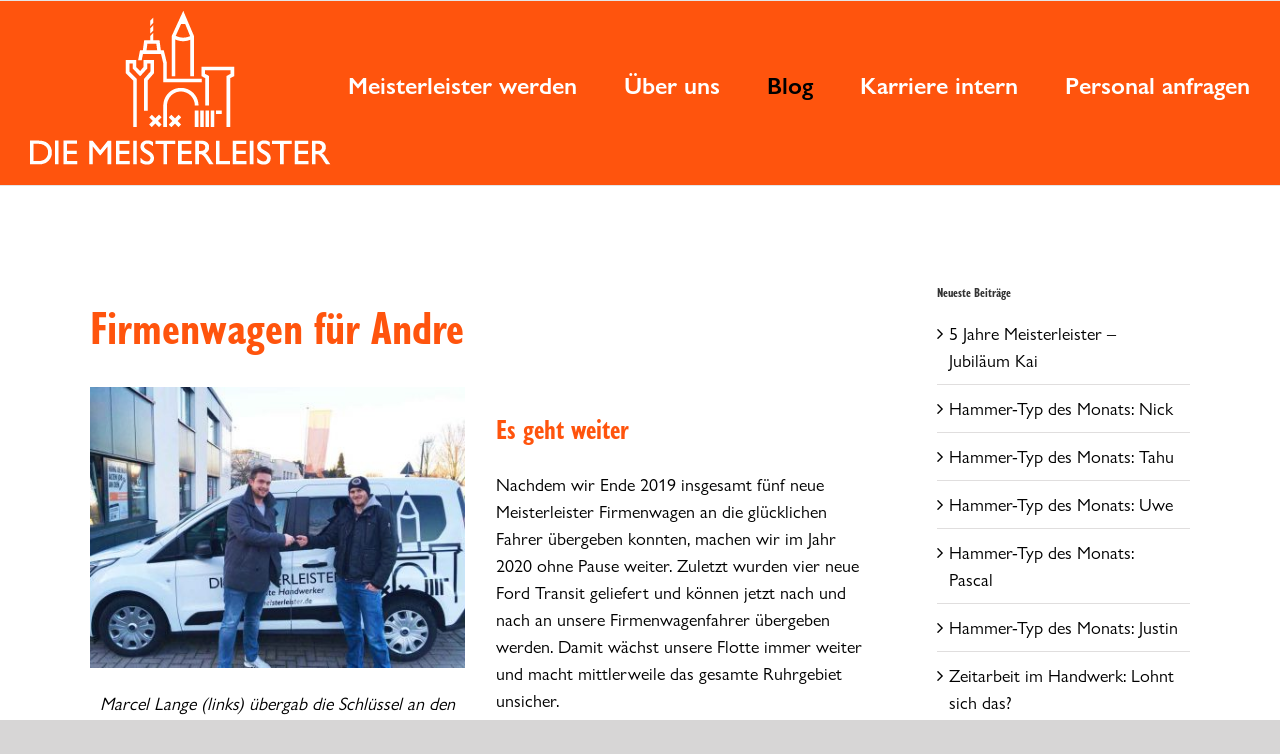

--- FILE ---
content_type: text/html; charset=UTF-8
request_url: https://www.meisterleister.de/blog/firmenwagenuebergabe/
body_size: 15736
content:
<!DOCTYPE html>
<html class="avada-html-layout-wide avada-html-header-position-top" lang="de" prefix="og: http://ogp.me/ns# fb: http://ogp.me/ns/fb#">
<head>
	<meta http-equiv="X-UA-Compatible" content="IE=edge" />
	<meta http-equiv="Content-Type" content="text/html; charset=utf-8"/>
	<meta name="viewport" content="width=device-width, initial-scale=1" />
	<meta name='robots' content='index, follow, max-image-preview:large, max-snippet:-1, max-video-preview:-1' />
	<style>img:is([sizes="auto" i], [sizes^="auto," i]) { contain-intrinsic-size: 3000px 1500px }</style>
	
	<!-- This site is optimized with the Yoast SEO plugin v26.6 - https://yoast.com/wordpress/plugins/seo/ -->
	<title>Die Meisterleister - Firmenwagenübergabe</title>
	<meta name="description" content="Andre freut sich über seinen neuen Meisterleister Firmenwagen. Wir wünschen Andre viel Spaß und eine gute Fahrt." />
	<link rel="canonical" href="https://www.meisterleister.de/blog/firmenwagenuebergabe/" />
	<meta property="og:locale" content="de_DE" />
	<meta property="og:type" content="article" />
	<meta property="og:title" content="Die Meisterleister - Firmenwagenübergabe" />
	<meta property="og:description" content="Andre freut sich über seinen neuen Meisterleister Firmenwagen. Wir wünschen Andre viel Spaß und eine gute Fahrt." />
	<meta property="og:url" content="https://www.meisterleister.de/blog/firmenwagenuebergabe/" />
	<meta property="og:site_name" content="Die Meisterleister" />
	<meta property="article:published_time" content="2020-01-24T11:31:24+00:00" />
	<meta property="og:image" content="https://www.meisterleister.de/wp-content/uploads/2020/01/Firmenwagenübergabe_Andre_Website.jpg" />
	<meta property="og:image:width" content="1024" />
	<meta property="og:image:height" content="768" />
	<meta property="og:image:type" content="image/jpeg" />
	<meta name="author" content="simon.unkhoff" />
	<meta name="twitter:card" content="summary_large_image" />
	<meta name="twitter:label1" content="Verfasst von" />
	<meta name="twitter:data1" content="simon.unkhoff" />
	<meta name="twitter:label2" content="Geschätzte Lesezeit" />
	<meta name="twitter:data2" content="3 Minuten" />
	<script type="application/ld+json" class="yoast-schema-graph">{"@context":"https://schema.org","@graph":[{"@type":"WebPage","@id":"https://www.meisterleister.de/blog/firmenwagenuebergabe/","url":"https://www.meisterleister.de/blog/firmenwagenuebergabe/","name":"Die Meisterleister - Firmenwagenübergabe","isPartOf":{"@id":"https://www.meisterleister.de/#website"},"primaryImageOfPage":{"@id":"https://www.meisterleister.de/blog/firmenwagenuebergabe/#primaryimage"},"image":{"@id":"https://www.meisterleister.de/blog/firmenwagenuebergabe/#primaryimage"},"thumbnailUrl":"https://www.meisterleister.de/wp-content/uploads/2020/01/Firmenwagenübergabe_Andre_Website.jpg","datePublished":"2020-01-24T11:31:24+00:00","author":{"@id":"https://www.meisterleister.de/#/schema/person/427d60a7e9a8742bf6843bdf7755ec4e"},"description":"Andre freut sich über seinen neuen Meisterleister Firmenwagen. Wir wünschen Andre viel Spaß und eine gute Fahrt.","breadcrumb":{"@id":"https://www.meisterleister.de/blog/firmenwagenuebergabe/#breadcrumb"},"inLanguage":"de","potentialAction":[{"@type":"ReadAction","target":["https://www.meisterleister.de/blog/firmenwagenuebergabe/"]}]},{"@type":"ImageObject","inLanguage":"de","@id":"https://www.meisterleister.de/blog/firmenwagenuebergabe/#primaryimage","url":"https://www.meisterleister.de/wp-content/uploads/2020/01/Firmenwagenübergabe_Andre_Website.jpg","contentUrl":"https://www.meisterleister.de/wp-content/uploads/2020/01/Firmenwagenübergabe_Andre_Website.jpg","width":1024,"height":768},{"@type":"BreadcrumbList","@id":"https://www.meisterleister.de/blog/firmenwagenuebergabe/#breadcrumb","itemListElement":[{"@type":"ListItem","position":1,"name":"Startseite","item":"https://www.meisterleister.de/"},{"@type":"ListItem","position":2,"name":"Firmenwagenübergabe"}]},{"@type":"WebSite","@id":"https://www.meisterleister.de/#website","url":"https://www.meisterleister.de/","name":"Die Meisterleister","description":"Einfach gute Handwerker","potentialAction":[{"@type":"SearchAction","target":{"@type":"EntryPoint","urlTemplate":"https://www.meisterleister.de/?s={search_term_string}"},"query-input":{"@type":"PropertyValueSpecification","valueRequired":true,"valueName":"search_term_string"}}],"inLanguage":"de"},{"@type":"Person","@id":"https://www.meisterleister.de/#/schema/person/427d60a7e9a8742bf6843bdf7755ec4e","name":"simon.unkhoff","image":{"@type":"ImageObject","inLanguage":"de","@id":"https://www.meisterleister.de/#/schema/person/image/","url":"https://www.meisterleister.de/wp-content/wphb-cache/gravatar/eaf/eaf432cef5e04c9e876de2b2dd47e201x96.jpg","contentUrl":"https://www.meisterleister.de/wp-content/wphb-cache/gravatar/eaf/eaf432cef5e04c9e876de2b2dd47e201x96.jpg","caption":"simon.unkhoff"},"url":"https://www.meisterleister.de/blog/author/simon-unkhoff/"}]}</script>
	<!-- / Yoast SEO plugin. -->


<link rel="alternate" type="application/rss+xml" title="Die Meisterleister &raquo; Feed" href="https://www.meisterleister.de/feed/" />
<link rel="alternate" type="application/rss+xml" title="Die Meisterleister &raquo; Kommentar-Feed" href="https://www.meisterleister.de/comments/feed/" />
		
		
		
				<link rel="alternate" type="application/rss+xml" title="Die Meisterleister &raquo; Firmenwagenübergabe-Kommentar-Feed" href="https://www.meisterleister.de/blog/firmenwagenuebergabe/feed/" />
		<style>
			.lazyload,
			.lazyloading {
				max-width: 100%;
			}
		</style>
							<meta name="description" content="Firmenwagen für Andre   
Marcel Lange (links) übergab die Schlüssel an den neuen Firmenwagenbesitzer Andre (rechts).
  
Es geht weiter
Nachdem wir Ende 2019 insgesamt fünf neue Meisterleister Firmenwagen an die glücklichen Fahrer übergeben konnten, machen wir im Jahr 2020 ohne Pause weiter. Zuletzt wurden vier neue Ford Transit geliefert und können jetzt"/>
				
		<meta property="og:locale" content="de_DE"/>
		<meta property="og:type" content="article"/>
		<meta property="og:site_name" content="Die Meisterleister"/>
		<meta property="og:title" content="Die Meisterleister - Firmenwagenübergabe"/>
				<meta property="og:description" content="Firmenwagen für Andre   
Marcel Lange (links) übergab die Schlüssel an den neuen Firmenwagenbesitzer Andre (rechts).
  
Es geht weiter
Nachdem wir Ende 2019 insgesamt fünf neue Meisterleister Firmenwagen an die glücklichen Fahrer übergeben konnten, machen wir im Jahr 2020 ohne Pause weiter. Zuletzt wurden vier neue Ford Transit geliefert und können jetzt"/>
				<meta property="og:url" content="https://www.meisterleister.de/blog/firmenwagenuebergabe/"/>
										<meta property="article:published_time" content="2020-01-24T11:31:24+01:00"/>
											<meta name="author" content="simon.unkhoff"/>
								<meta property="og:image" content="https://www.meisterleister.de/wp-content/uploads/2020/01/Firmenwagenübergabe_Andre_Website.jpg"/>
		<meta property="og:image:width" content="1024"/>
		<meta property="og:image:height" content="768"/>
		<meta property="og:image:type" content="image/jpeg"/>
				<script type="text/javascript">
/* <![CDATA[ */
window._wpemojiSettings = {"baseUrl":"https:\/\/s.w.org\/images\/core\/emoji\/16.0.1\/72x72\/","ext":".png","svgUrl":"https:\/\/s.w.org\/images\/core\/emoji\/16.0.1\/svg\/","svgExt":".svg","source":{"concatemoji":"https:\/\/www.meisterleister.de\/wp-includes\/js\/wp-emoji-release.min.js?ver=6.8.3"}};
/*! This file is auto-generated */
!function(s,n){var o,i,e;function c(e){try{var t={supportTests:e,timestamp:(new Date).valueOf()};sessionStorage.setItem(o,JSON.stringify(t))}catch(e){}}function p(e,t,n){e.clearRect(0,0,e.canvas.width,e.canvas.height),e.fillText(t,0,0);var t=new Uint32Array(e.getImageData(0,0,e.canvas.width,e.canvas.height).data),a=(e.clearRect(0,0,e.canvas.width,e.canvas.height),e.fillText(n,0,0),new Uint32Array(e.getImageData(0,0,e.canvas.width,e.canvas.height).data));return t.every(function(e,t){return e===a[t]})}function u(e,t){e.clearRect(0,0,e.canvas.width,e.canvas.height),e.fillText(t,0,0);for(var n=e.getImageData(16,16,1,1),a=0;a<n.data.length;a++)if(0!==n.data[a])return!1;return!0}function f(e,t,n,a){switch(t){case"flag":return n(e,"\ud83c\udff3\ufe0f\u200d\u26a7\ufe0f","\ud83c\udff3\ufe0f\u200b\u26a7\ufe0f")?!1:!n(e,"\ud83c\udde8\ud83c\uddf6","\ud83c\udde8\u200b\ud83c\uddf6")&&!n(e,"\ud83c\udff4\udb40\udc67\udb40\udc62\udb40\udc65\udb40\udc6e\udb40\udc67\udb40\udc7f","\ud83c\udff4\u200b\udb40\udc67\u200b\udb40\udc62\u200b\udb40\udc65\u200b\udb40\udc6e\u200b\udb40\udc67\u200b\udb40\udc7f");case"emoji":return!a(e,"\ud83e\udedf")}return!1}function g(e,t,n,a){var r="undefined"!=typeof WorkerGlobalScope&&self instanceof WorkerGlobalScope?new OffscreenCanvas(300,150):s.createElement("canvas"),o=r.getContext("2d",{willReadFrequently:!0}),i=(o.textBaseline="top",o.font="600 32px Arial",{});return e.forEach(function(e){i[e]=t(o,e,n,a)}),i}function t(e){var t=s.createElement("script");t.src=e,t.defer=!0,s.head.appendChild(t)}"undefined"!=typeof Promise&&(o="wpEmojiSettingsSupports",i=["flag","emoji"],n.supports={everything:!0,everythingExceptFlag:!0},e=new Promise(function(e){s.addEventListener("DOMContentLoaded",e,{once:!0})}),new Promise(function(t){var n=function(){try{var e=JSON.parse(sessionStorage.getItem(o));if("object"==typeof e&&"number"==typeof e.timestamp&&(new Date).valueOf()<e.timestamp+604800&&"object"==typeof e.supportTests)return e.supportTests}catch(e){}return null}();if(!n){if("undefined"!=typeof Worker&&"undefined"!=typeof OffscreenCanvas&&"undefined"!=typeof URL&&URL.createObjectURL&&"undefined"!=typeof Blob)try{var e="postMessage("+g.toString()+"("+[JSON.stringify(i),f.toString(),p.toString(),u.toString()].join(",")+"));",a=new Blob([e],{type:"text/javascript"}),r=new Worker(URL.createObjectURL(a),{name:"wpTestEmojiSupports"});return void(r.onmessage=function(e){c(n=e.data),r.terminate(),t(n)})}catch(e){}c(n=g(i,f,p,u))}t(n)}).then(function(e){for(var t in e)n.supports[t]=e[t],n.supports.everything=n.supports.everything&&n.supports[t],"flag"!==t&&(n.supports.everythingExceptFlag=n.supports.everythingExceptFlag&&n.supports[t]);n.supports.everythingExceptFlag=n.supports.everythingExceptFlag&&!n.supports.flag,n.DOMReady=!1,n.readyCallback=function(){n.DOMReady=!0}}).then(function(){return e}).then(function(){var e;n.supports.everything||(n.readyCallback(),(e=n.source||{}).concatemoji?t(e.concatemoji):e.wpemoji&&e.twemoji&&(t(e.twemoji),t(e.wpemoji)))}))}((window,document),window._wpemojiSettings);
/* ]]> */
</script>
<style id='wp-emoji-styles-inline-css' type='text/css'>

	img.wp-smiley, img.emoji {
		display: inline !important;
		border: none !important;
		box-shadow: none !important;
		height: 1em !important;
		width: 1em !important;
		margin: 0 0.07em !important;
		vertical-align: -0.1em !important;
		background: none !important;
		padding: 0 !important;
	}
</style>
<link rel='stylesheet' id='wphb-1-css' href='https://www.meisterleister.de/wp-content/uploads/hummingbird-assets/ab0e4546674f6d6767e3bcd1fe7a8a80.css' type='text/css' media='all' />
<style id='wphb-1-inline-css' type='text/css'>
.yarpp-thumbnails-horizontal .yarpp-thumbnail {width: 160px;height: 200px;margin: 5px;margin-left: 0px;}.yarpp-thumbnail > img, .yarpp-thumbnail-default {width: 150px;height: 150px;margin: 5px;}.yarpp-thumbnails-horizontal .yarpp-thumbnail-title {margin: 7px;margin-top: 0px;width: 150px;}.yarpp-thumbnail-default > img {min-height: 150px;min-width: 150px;}
</style>
<script type="text/javascript" src="https://www.meisterleister.de/wp-content/uploads/hummingbird-assets/a92781f7817171a2fc57cced5d1a558e.js" id="wphb-2-js"></script>
<script type="text/javascript" src="https://www.meisterleister.de/wp-content/uploads/hummingbird-assets/131bce01581278fa3f119b151a0edf38.js" id="wphb-3-js"></script>
<link rel="https://api.w.org/" href="https://www.meisterleister.de/wp-json/" /><link rel="alternate" title="JSON" type="application/json" href="https://www.meisterleister.de/wp-json/wp/v2/posts/7022" /><link rel="EditURI" type="application/rsd+xml" title="RSD" href="https://www.meisterleister.de/xmlrpc.php?rsd" />
<meta name="generator" content="WordPress 6.8.3" />
<link rel='shortlink' href='https://www.meisterleister.de/?p=7022' />
<link rel="alternate" title="oEmbed (JSON)" type="application/json+oembed" href="https://www.meisterleister.de/wp-json/oembed/1.0/embed?url=https%3A%2F%2Fwww.meisterleister.de%2Fblog%2Ffirmenwagenuebergabe%2F" />
<link rel="alternate" title="oEmbed (XML)" type="text/xml+oembed" href="https://www.meisterleister.de/wp-json/oembed/1.0/embed?url=https%3A%2F%2Fwww.meisterleister.de%2Fblog%2Ffirmenwagenuebergabe%2F&#038;format=xml" />
		<script>
			document.documentElement.className = document.documentElement.className.replace('no-js', 'js');
		</script>
		<style type="text/css" id="css-fb-visibility">@media screen and (max-width: 640px){.fusion-no-small-visibility{display:none !important;}body .sm-text-align-center{text-align:center !important;}body .sm-text-align-left{text-align:left !important;}body .sm-text-align-right{text-align:right !important;}body .sm-flex-align-center{justify-content:center !important;}body .sm-flex-align-flex-start{justify-content:flex-start !important;}body .sm-flex-align-flex-end{justify-content:flex-end !important;}body .sm-mx-auto{margin-left:auto !important;margin-right:auto !important;}body .sm-ml-auto{margin-left:auto !important;}body .sm-mr-auto{margin-right:auto !important;}body .fusion-absolute-position-small{position:absolute;top:auto;width:100%;}.awb-sticky.awb-sticky-small{ position: sticky; top: var(--awb-sticky-offset,0); }}@media screen and (min-width: 641px) and (max-width: 1024px){.fusion-no-medium-visibility{display:none !important;}body .md-text-align-center{text-align:center !important;}body .md-text-align-left{text-align:left !important;}body .md-text-align-right{text-align:right !important;}body .md-flex-align-center{justify-content:center !important;}body .md-flex-align-flex-start{justify-content:flex-start !important;}body .md-flex-align-flex-end{justify-content:flex-end !important;}body .md-mx-auto{margin-left:auto !important;margin-right:auto !important;}body .md-ml-auto{margin-left:auto !important;}body .md-mr-auto{margin-right:auto !important;}body .fusion-absolute-position-medium{position:absolute;top:auto;width:100%;}.awb-sticky.awb-sticky-medium{ position: sticky; top: var(--awb-sticky-offset,0); }}@media screen and (min-width: 1025px){.fusion-no-large-visibility{display:none !important;}body .lg-text-align-center{text-align:center !important;}body .lg-text-align-left{text-align:left !important;}body .lg-text-align-right{text-align:right !important;}body .lg-flex-align-center{justify-content:center !important;}body .lg-flex-align-flex-start{justify-content:flex-start !important;}body .lg-flex-align-flex-end{justify-content:flex-end !important;}body .lg-mx-auto{margin-left:auto !important;margin-right:auto !important;}body .lg-ml-auto{margin-left:auto !important;}body .lg-mr-auto{margin-right:auto !important;}body .fusion-absolute-position-large{position:absolute;top:auto;width:100%;}.awb-sticky.awb-sticky-large{ position: sticky; top: var(--awb-sticky-offset,0); }}</style><meta name="generator" content="Powered by Slider Revolution 6.7.21 - responsive, Mobile-Friendly Slider Plugin for WordPress with comfortable drag and drop interface." />
<link rel="icon" href="https://www.meisterleister.de/wp-content/uploads/2019/01/cropped-favicon_Zeichenfläche_Zeichenfläche-1-32x32.png" sizes="32x32" />
<link rel="icon" href="https://www.meisterleister.de/wp-content/uploads/2019/01/cropped-favicon_Zeichenfläche_Zeichenfläche-1-192x192.png" sizes="192x192" />
<link rel="apple-touch-icon" href="https://www.meisterleister.de/wp-content/uploads/2019/01/cropped-favicon_Zeichenfläche_Zeichenfläche-1-180x180.png" />
<meta name="msapplication-TileImage" content="https://www.meisterleister.de/wp-content/uploads/2019/01/cropped-favicon_Zeichenfläche_Zeichenfläche-1-270x270.png" />
<script>function setREVStartSize(e){
			//window.requestAnimationFrame(function() {
				window.RSIW = window.RSIW===undefined ? window.innerWidth : window.RSIW;
				window.RSIH = window.RSIH===undefined ? window.innerHeight : window.RSIH;
				try {
					var pw = document.getElementById(e.c).parentNode.offsetWidth,
						newh;
					pw = pw===0 || isNaN(pw) || (e.l=="fullwidth" || e.layout=="fullwidth") ? window.RSIW : pw;
					e.tabw = e.tabw===undefined ? 0 : parseInt(e.tabw);
					e.thumbw = e.thumbw===undefined ? 0 : parseInt(e.thumbw);
					e.tabh = e.tabh===undefined ? 0 : parseInt(e.tabh);
					e.thumbh = e.thumbh===undefined ? 0 : parseInt(e.thumbh);
					e.tabhide = e.tabhide===undefined ? 0 : parseInt(e.tabhide);
					e.thumbhide = e.thumbhide===undefined ? 0 : parseInt(e.thumbhide);
					e.mh = e.mh===undefined || e.mh=="" || e.mh==="auto" ? 0 : parseInt(e.mh,0);
					if(e.layout==="fullscreen" || e.l==="fullscreen")
						newh = Math.max(e.mh,window.RSIH);
					else{
						e.gw = Array.isArray(e.gw) ? e.gw : [e.gw];
						for (var i in e.rl) if (e.gw[i]===undefined || e.gw[i]===0) e.gw[i] = e.gw[i-1];
						e.gh = e.el===undefined || e.el==="" || (Array.isArray(e.el) && e.el.length==0)? e.gh : e.el;
						e.gh = Array.isArray(e.gh) ? e.gh : [e.gh];
						for (var i in e.rl) if (e.gh[i]===undefined || e.gh[i]===0) e.gh[i] = e.gh[i-1];
											
						var nl = new Array(e.rl.length),
							ix = 0,
							sl;
						e.tabw = e.tabhide>=pw ? 0 : e.tabw;
						e.thumbw = e.thumbhide>=pw ? 0 : e.thumbw;
						e.tabh = e.tabhide>=pw ? 0 : e.tabh;
						e.thumbh = e.thumbhide>=pw ? 0 : e.thumbh;
						for (var i in e.rl) nl[i] = e.rl[i]<window.RSIW ? 0 : e.rl[i];
						sl = nl[0];
						for (var i in nl) if (sl>nl[i] && nl[i]>0) { sl = nl[i]; ix=i;}
						var m = pw>(e.gw[ix]+e.tabw+e.thumbw) ? 1 : (pw-(e.tabw+e.thumbw)) / (e.gw[ix]);
						newh =  (e.gh[ix] * m) + (e.tabh + e.thumbh);
					}
					var el = document.getElementById(e.c);
					if (el!==null && el) el.style.height = newh+"px";
					el = document.getElementById(e.c+"_wrapper");
					if (el!==null && el) {
						el.style.height = newh+"px";
						el.style.display = "block";
					}
				} catch(e){
					console.log("Failure at Presize of Slider:" + e)
				}
			//});
		  };</script>
		<script type="text/javascript">
			var doc = document.documentElement;
			doc.setAttribute( 'data-useragent', navigator.userAgent );
		</script>
		
	<meta name="google-site-verification" content="iG5AWWxKSCwHFjS-eEVztIqhbizPKsrcndWSpZ4mRxo" /></head>

<body class="wp-singular post-template-default single single-post postid-7022 single-format-standard wp-theme-Avada has-sidebar fusion-image-hovers fusion-pagination-sizing fusion-button_type-flat fusion-button_span-no fusion-button_gradient-linear avada-image-rollover-circle-no avada-image-rollover-yes avada-image-rollover-direction-left fusion-body ltr no-tablet-sticky-header no-mobile-sticky-header no-mobile-slidingbar no-desktop-totop no-mobile-totop fusion-disable-outline fusion-sub-menu-fade mobile-logo-pos-left layout-wide-mode avada-has-boxed-modal-shadow-none layout-scroll-offset-full avada-has-zero-margin-offset-top fusion-top-header menu-text-align-center mobile-menu-design-flyout fusion-show-pagination-text fusion-header-layout-v3 avada-responsive avada-footer-fx-none avada-menu-highlight-style-bar fusion-search-form-classic fusion-main-menu-search-dropdown fusion-avatar-square avada-dropdown-styles avada-blog-layout-grid avada-blog-archive-layout-grid avada-header-shadow-no avada-menu-icon-position-left avada-has-megamenu-shadow avada-has-mainmenu-dropdown-divider avada-has-header-100-width avada-has-100-footer avada-has-breadcrumb-mobile-hidden avada-has-titlebar-hide avada-has-pagination-padding avada-flyout-menu-direction-fade avada-ec-views-v1" data-awb-post-id="7022">

		<a class="skip-link screen-reader-text" href="#content">Zum Inhalt springen</a>

	<div id="boxed-wrapper">
		
		<div id="wrapper" class="fusion-wrapper">
			<div id="home" style="position:relative;top:-1px;"></div>
							
					
			<header class="fusion-header-wrapper">
				<div class="fusion-header-v3 fusion-logo-alignment fusion-logo-left fusion-sticky-menu- fusion-sticky-logo- fusion-mobile-logo-1  fusion-mobile-menu-design-flyout fusion-header-has-flyout-menu">
					
<div class="fusion-secondary-header">
	<div class="fusion-row">
					<div class="fusion-alignleft">
				<nav class="fusion-secondary-menu" role="navigation" aria-label="Secondary Menu"></nav>			</div>
					</div>
</div>
<div class="fusion-header-sticky-height"></div>
<div class="fusion-header">
	<div class="fusion-row">
					<div class="fusion-header-has-flyout-menu-content">
					<div class="fusion-logo" data-margin-top="10px" data-margin-bottom="20px" data-margin-left="0px" data-margin-right="0px">
			<a class="fusion-logo-link"  href="https://www.meisterleister.de/" >

						<!-- standard logo -->
			<img data-src="https://www.meisterleister.de/wp-content/uploads/2019/01/logo-300px.png" data-srcset="https://www.meisterleister.de/wp-content/uploads/2019/01/logo-300px.png 1x, https://www.meisterleister.de/wp-content/uploads/2019/01/logo-300px-retina.png 2x" width="301" height="154" style="--smush-placeholder-width: 301px; --smush-placeholder-aspect-ratio: 301/154;max-height:154px;height:auto;" alt="Die Meisterleister Logo" data-retina_logo_url="https://www.meisterleister.de/wp-content/uploads/2019/01/logo-300px-retina.png" class="fusion-standard-logo lazyload" src="[data-uri]" />

											<!-- mobile logo -->
				<img data-src="https://www.meisterleister.de/wp-content/uploads/2019/01/logo-mobil.png" data-srcset="https://www.meisterleister.de/wp-content/uploads/2019/01/logo-mobil.png 1x" width="201" height="103" alt="Die Meisterleister Logo" data-retina_logo_url="" class="fusion-mobile-logo lazyload" src="[data-uri]" style="--smush-placeholder-width: 201px; --smush-placeholder-aspect-ratio: 201/103;" />
			
					</a>
		</div>		<nav class="fusion-main-menu" aria-label="Hauptmenü"><ul id="menu-hauptmenue" class="fusion-menu"><li  id="menu-item-5513"  class="menu-item menu-item-type-post_type menu-item-object-page menu-item-has-children menu-item-5513 fusion-dropdown-menu"  data-item-id="5513"><a  href="https://www.meisterleister.de/meisterleister-werden/" class="fusion-bar-highlight"><span class="menu-text">Meisterleister werden</span></a><ul class="sub-menu"><li  id="menu-item-93278"  class="menu-item menu-item-type-post_type menu-item-object-page menu-item-93278 fusion-dropdown-submenu" ><a  href="https://www.meisterleister.de/jobangebote/" class="fusion-bar-highlight"><span>Jobangebote</span></a></li></ul></li><li  id="menu-item-93277"  class="menu-item menu-item-type-post_type menu-item-object-page menu-item-93277"  data-item-id="93277"><a  href="https://www.meisterleister.de/ueber-uns/" class="fusion-bar-highlight"><span class="menu-text">Über uns</span></a></li><li  id="menu-item-96843"  class="menu-item menu-item-type-taxonomy menu-item-object-category current-post-ancestor current-menu-parent current-post-parent menu-item-96843"  data-item-id="96843"><a  href="https://www.meisterleister.de/blog/category/aktuelles/" class="fusion-bar-highlight"><span class="menu-text">Blog</span></a></li><li  id="menu-item-93274"  class="menu-item menu-item-type-post_type menu-item-object-page menu-item-93274"  data-item-id="93274"><a  href="https://www.meisterleister.de/karriere-intern/" class="fusion-bar-highlight"><span class="menu-text">Karriere intern</span></a></li><li  id="menu-item-5512"  class="menu-item menu-item-type-post_type menu-item-object-page menu-item-5512"  data-item-id="5512"><a  href="https://www.meisterleister.de/meisterleister-buchen/" class="fusion-bar-highlight"><span class="menu-text">Personal anfragen</span></a></li></ul></nav><div class="fusion-flyout-menu-icons fusion-flyout-mobile-menu-icons">
	
	
	
				<a class="fusion-flyout-menu-toggle" aria-hidden="true" aria-label="Toggle Menu" href="#">
			<div class="fusion-toggle-icon-line"></div>
			<div class="fusion-toggle-icon-line"></div>
			<div class="fusion-toggle-icon-line"></div>
		</a>
	</div>


<div class="fusion-flyout-menu-bg"></div>

<nav class="fusion-mobile-nav-holder fusion-flyout-menu fusion-flyout-mobile-menu" aria-label="Main Menu Mobile"></nav>

							</div>
			</div>
</div>
				</div>
				<div class="fusion-clearfix"></div>
			</header>
								
							<div id="sliders-container" class="fusion-slider-visibility">
					</div>
				
					
							
			
						<main id="main" class="clearfix ">
				<div class="fusion-row" style="">

<section id="content" style="float: left;">
	
					<article id="post-7022" class="post post-7022 type-post status-publish format-standard has-post-thumbnail hentry category-aktuelles category-personal tag-dortmund tag-handwerk tag-meisterleister tag-mitarbeiter tag-mitarbeiter-des-monats tag-oberhausen tag-recklinghausen tag-wertschaetzung">
										<span class="entry-title" style="display: none;">Firmenwagenübergabe</span>
			
				
						<div class="post-content">
				<div class="fusion-fullwidth fullwidth-box fusion-builder-row-1 nonhundred-percent-fullwidth non-hundred-percent-height-scrolling" style="--awb-border-radius-top-left:0px;--awb-border-radius-top-right:0px;--awb-border-radius-bottom-right:0px;--awb-border-radius-bottom-left:0px;--awb-flex-wrap:wrap;" ><div class="fusion-builder-row fusion-row"><div class="fusion-layout-column fusion_builder_column fusion-builder-column-0 fusion_builder_column_1_1 1_1 fusion-one-full fusion-column-first fusion-column-last" style="--awb-bg-size:cover;--awb-margin-bottom:0px;"><div class="fusion-column-wrapper fusion-flex-column-wrapper-legacy"><div class="fusion-text fusion-text-1"><h1>Firmenwagen für Andre</h1>
</div><div class="fusion-clearfix"></div></div></div><div class="fusion-layout-column fusion_builder_column fusion-builder-column-1 fusion_builder_column_1_2 1_2 fusion-one-half fusion-column-first fusion-column-no-min-height" style="--awb-bg-size:cover;--awb-margin-bottom:0px;width:48%; margin-right: 4%;"><div class="fusion-column-wrapper fusion-flex-column-wrapper-legacy"><div class="fusion-image-element in-legacy-container" style="--awb-caption-title-font-family:var(--h2_typography-font-family);--awb-caption-title-font-weight:var(--h2_typography-font-weight);--awb-caption-title-font-style:var(--h2_typography-font-style);--awb-caption-title-size:var(--h2_typography-font-size);--awb-caption-title-transform:var(--h2_typography-text-transform);--awb-caption-title-line-height:var(--h2_typography-line-height);--awb-caption-title-letter-spacing:var(--h2_typography-letter-spacing);"><span class=" fusion-imageframe imageframe-none imageframe-1 hover-type-none"><img fetchpriority="high" decoding="async" width="1024" height="768" title="Firmenwagenübergabe_Andre_Website" src="https://www.meisterleister.de/wp-content/uploads/2020/01/Firmenwagenübergabe_Andre_Website.jpg" alt class="img-responsive wp-image-6998" srcset="https://www.meisterleister.de/wp-content/uploads/2020/01/Firmenwagenübergabe_Andre_Website-200x150.jpg 200w, https://www.meisterleister.de/wp-content/uploads/2020/01/Firmenwagenübergabe_Andre_Website-400x300.jpg 400w, https://www.meisterleister.de/wp-content/uploads/2020/01/Firmenwagenübergabe_Andre_Website-600x450.jpg 600w, https://www.meisterleister.de/wp-content/uploads/2020/01/Firmenwagenübergabe_Andre_Website-800x600.jpg 800w, https://www.meisterleister.de/wp-content/uploads/2020/01/Firmenwagenübergabe_Andre_Website.jpg 1024w" sizes="(max-width: 800px) 100vw, 400px" /></span></div><div class="fusion-sep-clear"></div><div class="fusion-separator fusion-full-width-sep" style="margin-left: auto;margin-right: auto;margin-top:10px;margin-bottom:10px;width:100%;"></div><div class="fusion-sep-clear"></div><div class="fusion-text fusion-text-2"><p style="text-align: center;"><em>Marcel Lange (links) übergab die Schlüssel an den neuen Firmenwagenbesitzer Andre (rechts).<br />
</em></p>
</div><div class="fusion-clearfix"></div></div></div><div class="fusion-layout-column fusion_builder_column fusion-builder-column-2 fusion_builder_column_1_2 1_2 fusion-one-half fusion-column-last fusion-column-no-min-height" style="--awb-bg-size:cover;--awb-margin-bottom:0px;width:48%;"><div class="fusion-column-wrapper fusion-flex-column-wrapper-legacy"><div class="fusion-text fusion-text-3"><h3>Es geht weiter</h3>
<p>Nachdem wir Ende 2019 insgesamt fünf neue Meisterleister Firmenwagen an die glücklichen Fahrer übergeben konnten, machen wir im Jahr 2020 ohne Pause weiter. Zuletzt wurden vier neue Ford Transit geliefert und können jetzt nach und nach an unsere Firmenwagenfahrer übergeben werden. Damit wächst unsere Flotte immer weiter und macht mittlerweile das gesamte Ruhrgebiet unsicher.</p>
<h3>Erster Firmenwagen 2020</h3>
<p>Unser erster neuer Firmenwagenfahrer im Jahr 2020 ist Andre. Er bekam vor einigen Tagen die Schlüssel für seinen neuen Dienstwagen und hat sich mega darüber gefreut. Damit ist er jetzt immer mobil und kann nicht nur mit dem Wagen zur Arbeit fahren, sondern ihn auch komplett privat nutzen.</p>
<p>Wir wünschen Andre viel Spaß mit dem Auto sowie eine sichere und staufreie Fahrt.</p>
</div><div class="fusion-clearfix"></div></div></div></div></div>
<div class='yarpp yarpp-related yarpp-related-website yarpp-template-thumbnails'>
<!-- YARPP Thumbnails -->
<h3>Auch spannend:</h3>
<div class="yarpp-thumbnails-horizontal">
<a class='yarpp-thumbnail' rel='norewrite' href='https://www.meisterleister.de/blog/hammer-typ-dezember-2/' title='Hammer Typ des Monats Dezember: Daniel'>
<img width="150" height="150" data-src="https://www.meisterleister.de/wp-content/uploads/2019/04/IMG_0040-150x150.jpg" class="attachment-thumbnail size-thumbnail wp-post-image lazyload" alt="" data-pin-nopin="true" data-srcset="https://www.meisterleister.de/wp-content/uploads/2019/04/IMG_0040-66x66.jpg 66w, https://www.meisterleister.de/wp-content/uploads/2019/04/IMG_0040-150x150.jpg 150w" data-sizes="(max-width: 150px) 100vw, 150px" src="[data-uri]" style="--smush-placeholder-width: 150px; --smush-placeholder-aspect-ratio: 150/150;" /><span class="yarpp-thumbnail-title">Hammer Typ des Monats Dezember: Daniel</span></a>
<a class='yarpp-thumbnail' rel='norewrite' href='https://www.meisterleister.de/blog/hammer-typ-oktober/' title='Hammer Typ des Monats Oktober: Grzegorz'>
<img width="150" height="150" data-src="https://www.meisterleister.de/wp-content/uploads/2019/04/IMG_1425_bearbeitet_verkleinert-150x150.jpg" class="attachment-thumbnail size-thumbnail wp-post-image lazyload" alt="" data-pin-nopin="true" data-srcset="https://www.meisterleister.de/wp-content/uploads/2019/04/IMG_1425_bearbeitet_verkleinert-66x66.jpg 66w, https://www.meisterleister.de/wp-content/uploads/2019/04/IMG_1425_bearbeitet_verkleinert-150x150.jpg 150w" data-sizes="(max-width: 150px) 100vw, 150px" src="[data-uri]" style="--smush-placeholder-width: 150px; --smush-placeholder-aspect-ratio: 150/150;" /><span class="yarpp-thumbnail-title">Hammer Typ des Monats Oktober: Grzegorz</span></a>
<a class='yarpp-thumbnail' rel='norewrite' href='https://www.meisterleister.de/blog/fotoshooting-mr-handwerk/' title='Fotoshooting Mr. Handwerk'>
<img width="150" height="150" data-src="https://www.meisterleister.de/wp-content/uploads/2019/09/IMG_6037_bearbeitet-150x150.jpg" class="attachment-thumbnail size-thumbnail wp-post-image lazyload" alt="" data-pin-nopin="true" data-srcset="https://www.meisterleister.de/wp-content/uploads/2019/09/IMG_6037_bearbeitet-66x66.jpg 66w, https://www.meisterleister.de/wp-content/uploads/2019/09/IMG_6037_bearbeitet-150x150.jpg 150w" data-sizes="(max-width: 150px) 100vw, 150px" src="[data-uri]" style="--smush-placeholder-width: 150px; --smush-placeholder-aspect-ratio: 150/150;" /><span class="yarpp-thumbnail-title">Fotoshooting Mr. Handwerk</span></a>
<a class='yarpp-thumbnail' rel='norewrite' href='https://www.meisterleister.de/blog/hammer-typ-des-jahres-2019/' title='Hammer Typ des Jahres 2019'>
<img width="150" height="150" data-src="https://www.meisterleister.de/wp-content/uploads/2020/01/Hammer_Typ_des_Jahres_Dirk_Website-150x150.jpg" class="attachment-thumbnail size-thumbnail wp-post-image lazyload" alt="" data-pin-nopin="true" data-srcset="https://www.meisterleister.de/wp-content/uploads/2020/01/Hammer_Typ_des_Jahres_Dirk_Website-66x66.jpg 66w, https://www.meisterleister.de/wp-content/uploads/2020/01/Hammer_Typ_des_Jahres_Dirk_Website-150x150.jpg 150w, https://www.meisterleister.de/wp-content/uploads/2020/01/Hammer_Typ_des_Jahres_Dirk_Website-200x200.jpg 200w, https://www.meisterleister.de/wp-content/uploads/2020/01/Hammer_Typ_des_Jahres_Dirk_Website-300x300.jpg 300w, https://www.meisterleister.de/wp-content/uploads/2020/01/Hammer_Typ_des_Jahres_Dirk_Website-400x400.jpg 400w, https://www.meisterleister.de/wp-content/uploads/2020/01/Hammer_Typ_des_Jahres_Dirk_Website-e1596548900511.jpg 500w, https://www.meisterleister.de/wp-content/uploads/2020/01/Hammer_Typ_des_Jahres_Dirk_Website-600x600.jpg 600w, https://www.meisterleister.de/wp-content/uploads/2020/01/Hammer_Typ_des_Jahres_Dirk_Website-768x768.jpg 768w, https://www.meisterleister.de/wp-content/uploads/2020/01/Hammer_Typ_des_Jahres_Dirk_Website-800x800.jpg 800w, https://www.meisterleister.de/wp-content/uploads/2020/01/Hammer_Typ_des_Jahres_Dirk_Website-1024x1024.jpg 1024w, https://www.meisterleister.de/wp-content/uploads/2020/01/Hammer_Typ_des_Jahres_Dirk_Website-1200x1200.jpg 1200w" data-sizes="(max-width: 150px) 100vw, 150px" src="[data-uri]" style="--smush-placeholder-width: 150px; --smush-placeholder-aspect-ratio: 150/150;" /><span class="yarpp-thumbnail-title">Hammer Typ des Jahres 2019</span></a>
<a class='yarpp-thumbnail' rel='norewrite' href='https://www.meisterleister.de/blog/mr-handwerk-2021/' title='Mr. Handwerk 2021'>
<img width="150" height="150" data-src="https://www.meisterleister.de/wp-content/uploads/2020/05/Mr.-Handwerk_Website-150x150.jpg" class="attachment-thumbnail size-thumbnail wp-post-image lazyload" alt="" data-pin-nopin="true" data-srcset="https://www.meisterleister.de/wp-content/uploads/2020/05/Mr.-Handwerk_Website-66x66.jpg 66w, https://www.meisterleister.de/wp-content/uploads/2020/05/Mr.-Handwerk_Website-150x150.jpg 150w, https://www.meisterleister.de/wp-content/uploads/2020/05/Mr.-Handwerk_Website-200x200.jpg 200w, https://www.meisterleister.de/wp-content/uploads/2020/05/Mr.-Handwerk_Website-300x300.jpg 300w, https://www.meisterleister.de/wp-content/uploads/2020/05/Mr.-Handwerk_Website-400x400.jpg 400w, https://www.meisterleister.de/wp-content/uploads/2020/05/Mr.-Handwerk_Website.jpg 560w" data-sizes="(max-width: 150px) 100vw, 150px" src="[data-uri]" style="--smush-placeholder-width: 150px; --smush-placeholder-aspect-ratio: 150/150;" /><span class="yarpp-thumbnail-title">Mr. Handwerk 2021</span></a>
<a class='yarpp-thumbnail' rel='norewrite' href='https://www.meisterleister.de/blog/hammer-typ-des-jahres-2020-florian/' title='Hammer-Typ des Jahres 2020: Florian'>
<img width="150" height="150" data-src="https://www.meisterleister.de/wp-content/uploads/2020/12/Hammer-Typ-des-Jahres-Florian-150x150.jpg" class="attachment-thumbnail size-thumbnail wp-post-image lazyload" alt="" data-pin-nopin="true" data-srcset="https://www.meisterleister.de/wp-content/uploads/2020/12/Hammer-Typ-des-Jahres-Florian-66x66.jpg 66w, https://www.meisterleister.de/wp-content/uploads/2020/12/Hammer-Typ-des-Jahres-Florian-150x150.jpg 150w, https://www.meisterleister.de/wp-content/uploads/2020/12/Hammer-Typ-des-Jahres-Florian-200x200.jpg 200w, https://www.meisterleister.de/wp-content/uploads/2020/12/Hammer-Typ-des-Jahres-Florian-300x300.jpg 300w, https://www.meisterleister.de/wp-content/uploads/2020/12/Hammer-Typ-des-Jahres-Florian-400x400.jpg 400w, https://www.meisterleister.de/wp-content/uploads/2020/12/Hammer-Typ-des-Jahres-Florian.jpg 560w" data-sizes="(max-width: 150px) 100vw, 150px" src="[data-uri]" style="--smush-placeholder-width: 150px; --smush-placeholder-aspect-ratio: 150/150;" /><span class="yarpp-thumbnail-title">Hammer-Typ des Jahres 2020: Florian</span></a>
</div>
</div>
							</div>

												<span class="vcard rich-snippet-hidden"><span class="fn"><a href="https://www.meisterleister.de/blog/author/simon-unkhoff/" title="Beiträge von simon.unkhoff" rel="author">simon.unkhoff</a></span></span><span class="updated rich-snippet-hidden">2020-01-24T12:31:24+01:00</span>																								
																	</article>
	</section>
<aside id="sidebar" class="sidebar fusion-widget-area fusion-content-widget-area fusion-sidebar-right fusion-blogsidebar" style="float: right;" data="">
											
					
		<section id="recent-posts-2" class="widget widget_recent_entries">
		<div class="heading"><h4 class="widget-title">Neueste Beiträge</h4></div>
		<ul>
											<li>
					<a href="https://www.meisterleister.de/blog/5-jahre-meisterleister-jubilaeum-kai/">5 Jahre Meisterleister &#8211; Jubiläum Kai</a>
									</li>
											<li>
					<a href="https://www.meisterleister.de/blog/hammer-typ-des-monats-nick/">Hammer-Typ des Monats: Nick</a>
									</li>
											<li>
					<a href="https://www.meisterleister.de/blog/hammer-typ-des-monats-tahu/">Hammer-Typ des Monats: Tahu</a>
									</li>
											<li>
					<a href="https://www.meisterleister.de/blog/hammer-typ-des-monats-uwe/">Hammer-Typ des Monats: Uwe</a>
									</li>
											<li>
					<a href="https://www.meisterleister.de/blog/hammer-typ-des-monats-pascal/">Hammer-Typ des Monats: Pascal</a>
									</li>
											<li>
					<a href="https://www.meisterleister.de/blog/hammer-typ-des-monats-justin/">Hammer-Typ des Monats: Justin</a>
									</li>
											<li>
					<a href="https://www.meisterleister.de/blog/zeitarbeit-im-handwerk-lohnt-sich-das/">Zeitarbeit im Handwerk: Lohnt sich das?</a>
									</li>
											<li>
					<a href="https://www.meisterleister.de/blog/urlaubszeit-im-handwerk-und-trotzdem-laeufts-mit-zeitarbeit-kein-problem/">Urlaubszeit im Handwerk – und trotzdem läufts? Mit Zeitarbeit kein Problem.</a>
									</li>
											<li>
					<a href="https://www.meisterleister.de/blog/zeitarbeit-im-handwerk-und-die-wahrheit-dahinter-mit-diesen-mythen-raeumen-wir-auf/">Zeitarbeit im Handwerk – und die Wahrheit dahinter: Mit diesen Mythen räumen wir auf</a>
									</li>
											<li>
					<a href="https://www.meisterleister.de/blog/warum-zeitarbeit-trotz-hoeherer-stundensaetze-oft-guenstiger-ist/">Warum Zeitarbeit trotz höherer Stundensätze oft günstiger ist</a>
									</li>
					</ul>

		</section>			</aside>
						
					</div>  <!-- fusion-row -->
				</main>  <!-- #main -->
				
				
								
					
		<div class="fusion-footer">
					
	<footer class="fusion-footer-widget-area fusion-widget-area">
		<div class="fusion-row">
			<div class="fusion-columns fusion-columns-4 fusion-widget-area">
				
																									<div class="fusion-column col-lg-3 col-md-3 col-sm-3">
							<section id="text-2" class="fusion-footer-widget-column widget widget_text">			<div class="textwidget"><h2 style="color: #000;">Kontakt aufnehmen:</h2>
<div style="font-size: 28px;"><a href="tel:023618907480" target="_self">(02361) 89 07 48 -0</a></div>
<div style="font-size: 28px;"><a href="mailto:info@meisterleister.de" target="_self">info@meisterleister.de</a></div>
</div>
		<div style="clear:both;"></div></section>																					</div>
																										<div class="fusion-column col-lg-3 col-md-3 col-sm-3">
							<section id="text-3" class="fusion-footer-widget-column widget widget_text">			<div class="textwidget"><h2 style="color: #000;">Folge uns:</h2>
<div style="font-size: 28px;"><a href="https://www.facebook.com/meisterleister" target="_blank" rel="noopener">Facebook</a><br />
<a href="https://www.instagram.com/die.meisterleister/" target="_blank" rel="noopener">Instagram</a><br />
<a href="https://www.youtube.com/channel/UCP_1hVcZng1VhynQg9sRXww" target="_blank" rel="noopener">Youtube</a></div>
</div>
		<div style="clear:both;"></div></section>																					</div>
																										<div class="fusion-column col-lg-3 col-md-3 col-sm-3">
							<section id="text-4" class="fusion-footer-widget-column widget widget_text">			<div class="textwidget"><h2 style="color: #000;">Jetzt wählen:</h2>
<div style="font-size: 28px;"><a href="https://www.meisterleister.de/meisterleister-werden/" target="_blank" rel="noopener">Meisterleister werden</a><br />
<a href="https://www.meisterleister.de/meisterleister-buchen/" target="_blank" rel="noopener">Meisterleister buchen</a></div>
</div>
		<div style="clear:both;"></div></section>																					</div>
																										<div class="fusion-column fusion-column-last col-lg-3 col-md-3 col-sm-3">
							<section id="media_image-2" class="fusion-footer-widget-column widget widget_media_image"><img width="226" height="242" data-src="https://www.meisterleister.de/wp-content/uploads/2019/01/bildmarke-footer-weiss.png" class="image wp-image-5528  attachment-full size-full lazyload" alt="" style="--smush-placeholder-width: 226px; --smush-placeholder-aspect-ratio: 226/242;max-width: 100%; height: auto;" decoding="async" data-srcset="https://www.meisterleister.de/wp-content/uploads/2019/01/bildmarke-footer-weiss-200x214.png 200w, https://www.meisterleister.de/wp-content/uploads/2019/01/bildmarke-footer-weiss.png 226w" data-sizes="(max-width: 226px) 100vw, 226px" src="[data-uri]" /><div style="clear:both;"></div></section>																					</div>
																											
				<div class="fusion-clearfix"></div>
			</div> <!-- fusion-columns -->
		</div> <!-- fusion-row -->
	</footer> <!-- fusion-footer-widget-area -->

	
	<footer id="footer" class="fusion-footer-copyright-area fusion-footer-copyright-center">
		<div class="fusion-row">
			<div class="fusion-copyright-content">

				<div class="fusion-copyright-notice">
		<div>
		Copyright 2025 Meisterleister GmbH   |   <a href="/blog/">Blog</a>   <a href="/datenschutz/">Datenschutz</a>   <a href="/impressum/">Impressum</a>   <a href="https://mumme-gruppe.integrityline.app/">Hinweisgeber</a>	</div>
</div>
<div class="fusion-social-links-footer">
	</div>

			</div> <!-- fusion-fusion-copyright-content -->
		</div> <!-- fusion-row -->
	</footer> <!-- #footer -->
		</div> <!-- fusion-footer -->

		
																</div> <!-- wrapper -->
		</div> <!-- #boxed-wrapper -->
				<a class="fusion-one-page-text-link fusion-page-load-link" tabindex="-1" href="#" aria-hidden="true">Page load link</a>

		<div class="avada-footer-scripts">
			<script type="text/javascript">var fusionNavIsCollapsed=function(e){var t,n;window.innerWidth<=e.getAttribute("data-breakpoint")?(e.classList.add("collapse-enabled"),e.classList.remove("awb-menu_desktop"),e.classList.contains("expanded")||(e.setAttribute("aria-expanded","false"),window.dispatchEvent(new Event("fusion-mobile-menu-collapsed",{bubbles:!0,cancelable:!0}))),(n=e.querySelectorAll(".menu-item-has-children.expanded")).length&&n.forEach(function(e){e.querySelector(".awb-menu__open-nav-submenu_mobile").setAttribute("aria-expanded","false")})):(null!==e.querySelector(".menu-item-has-children.expanded .awb-menu__open-nav-submenu_click")&&e.querySelector(".menu-item-has-children.expanded .awb-menu__open-nav-submenu_click").click(),e.classList.remove("collapse-enabled"),e.classList.add("awb-menu_desktop"),e.setAttribute("aria-expanded","true"),null!==e.querySelector(".awb-menu__main-ul")&&e.querySelector(".awb-menu__main-ul").removeAttribute("style")),e.classList.add("no-wrapper-transition"),clearTimeout(t),t=setTimeout(()=>{e.classList.remove("no-wrapper-transition")},400),e.classList.remove("loading")},fusionRunNavIsCollapsed=function(){var e,t=document.querySelectorAll(".awb-menu");for(e=0;e<t.length;e++)fusionNavIsCollapsed(t[e])};function avadaGetScrollBarWidth(){var e,t,n,l=document.createElement("p");return l.style.width="100%",l.style.height="200px",(e=document.createElement("div")).style.position="absolute",e.style.top="0px",e.style.left="0px",e.style.visibility="hidden",e.style.width="200px",e.style.height="150px",e.style.overflow="hidden",e.appendChild(l),document.body.appendChild(e),t=l.offsetWidth,e.style.overflow="scroll",t==(n=l.offsetWidth)&&(n=e.clientWidth),document.body.removeChild(e),jQuery("html").hasClass("awb-scroll")&&10<t-n?10:t-n}fusionRunNavIsCollapsed(),window.addEventListener("fusion-resize-horizontal",fusionRunNavIsCollapsed);</script>
		<script>
			window.RS_MODULES = window.RS_MODULES || {};
			window.RS_MODULES.modules = window.RS_MODULES.modules || {};
			window.RS_MODULES.waiting = window.RS_MODULES.waiting || [];
			window.RS_MODULES.defered = false;
			window.RS_MODULES.moduleWaiting = window.RS_MODULES.moduleWaiting || {};
			window.RS_MODULES.type = 'compiled';
		</script>
		<script type="speculationrules">
{"prefetch":[{"source":"document","where":{"and":[{"href_matches":"\/*"},{"not":{"href_matches":["\/wp-*.php","\/wp-admin\/*","\/wp-content\/uploads\/*","\/wp-content\/*","\/wp-content\/plugins\/*","\/wp-content\/themes\/Avada\/*","\/*\\?(.+)"]}},{"not":{"selector_matches":"a[rel~=\"nofollow\"]"}},{"not":{"selector_matches":".no-prefetch, .no-prefetch a"}}]},"eagerness":"conservative"}]}
</script>
<link rel='stylesheet' id='yarppRelatedCss-css' href='https://www.meisterleister.de/wp-content/uploads/hummingbird-assets/78c6c2c13029f59e2235df23e2da1cf4.css' type='text/css' media='all' />
<style id='global-styles-inline-css' type='text/css'>
:root{--wp--preset--aspect-ratio--square: 1;--wp--preset--aspect-ratio--4-3: 4/3;--wp--preset--aspect-ratio--3-4: 3/4;--wp--preset--aspect-ratio--3-2: 3/2;--wp--preset--aspect-ratio--2-3: 2/3;--wp--preset--aspect-ratio--16-9: 16/9;--wp--preset--aspect-ratio--9-16: 9/16;--wp--preset--color--black: #000000;--wp--preset--color--cyan-bluish-gray: #abb8c3;--wp--preset--color--white: #ffffff;--wp--preset--color--pale-pink: #f78da7;--wp--preset--color--vivid-red: #cf2e2e;--wp--preset--color--luminous-vivid-orange: #ff6900;--wp--preset--color--luminous-vivid-amber: #fcb900;--wp--preset--color--light-green-cyan: #7bdcb5;--wp--preset--color--vivid-green-cyan: #00d084;--wp--preset--color--pale-cyan-blue: #8ed1fc;--wp--preset--color--vivid-cyan-blue: #0693e3;--wp--preset--color--vivid-purple: #9b51e0;--wp--preset--color--awb-color-1: rgba(255,255,255,1);--wp--preset--color--awb-color-2: rgba(246,246,246,1);--wp--preset--color--awb-color-3: rgba(235,234,234,1);--wp--preset--color--awb-color-4: rgba(160,206,78,1);--wp--preset--color--awb-color-5: rgba(116,116,116,1);--wp--preset--color--awb-color-6: rgba(255,84,13,1);--wp--preset--color--awb-color-7: rgba(51,51,51,1);--wp--preset--color--awb-color-8: rgba(0,0,0,1);--wp--preset--color--awb-color-custom-10: rgba(224,222,222,1);--wp--preset--color--awb-color-custom-11: rgba(235,234,234,0.8);--wp--preset--color--awb-color-custom-12: rgba(232,232,232,1);--wp--preset--color--awb-color-custom-13: rgba(249,249,249,1);--wp--preset--color--awb-color-custom-14: rgba(229,229,229,1);--wp--preset--color--awb-color-custom-15: rgba(190,189,189,1);--wp--preset--gradient--vivid-cyan-blue-to-vivid-purple: linear-gradient(135deg,rgba(6,147,227,1) 0%,rgb(155,81,224) 100%);--wp--preset--gradient--light-green-cyan-to-vivid-green-cyan: linear-gradient(135deg,rgb(122,220,180) 0%,rgb(0,208,130) 100%);--wp--preset--gradient--luminous-vivid-amber-to-luminous-vivid-orange: linear-gradient(135deg,rgba(252,185,0,1) 0%,rgba(255,105,0,1) 100%);--wp--preset--gradient--luminous-vivid-orange-to-vivid-red: linear-gradient(135deg,rgba(255,105,0,1) 0%,rgb(207,46,46) 100%);--wp--preset--gradient--very-light-gray-to-cyan-bluish-gray: linear-gradient(135deg,rgb(238,238,238) 0%,rgb(169,184,195) 100%);--wp--preset--gradient--cool-to-warm-spectrum: linear-gradient(135deg,rgb(74,234,220) 0%,rgb(151,120,209) 20%,rgb(207,42,186) 40%,rgb(238,44,130) 60%,rgb(251,105,98) 80%,rgb(254,248,76) 100%);--wp--preset--gradient--blush-light-purple: linear-gradient(135deg,rgb(255,206,236) 0%,rgb(152,150,240) 100%);--wp--preset--gradient--blush-bordeaux: linear-gradient(135deg,rgb(254,205,165) 0%,rgb(254,45,45) 50%,rgb(107,0,62) 100%);--wp--preset--gradient--luminous-dusk: linear-gradient(135deg,rgb(255,203,112) 0%,rgb(199,81,192) 50%,rgb(65,88,208) 100%);--wp--preset--gradient--pale-ocean: linear-gradient(135deg,rgb(255,245,203) 0%,rgb(182,227,212) 50%,rgb(51,167,181) 100%);--wp--preset--gradient--electric-grass: linear-gradient(135deg,rgb(202,248,128) 0%,rgb(113,206,126) 100%);--wp--preset--gradient--midnight: linear-gradient(135deg,rgb(2,3,129) 0%,rgb(40,116,252) 100%);--wp--preset--font-size--small: 13.5px;--wp--preset--font-size--medium: 20px;--wp--preset--font-size--large: 27px;--wp--preset--font-size--x-large: 42px;--wp--preset--font-size--normal: 18px;--wp--preset--font-size--xlarge: 36px;--wp--preset--font-size--huge: 54px;--wp--preset--spacing--20: 0.44rem;--wp--preset--spacing--30: 0.67rem;--wp--preset--spacing--40: 1rem;--wp--preset--spacing--50: 1.5rem;--wp--preset--spacing--60: 2.25rem;--wp--preset--spacing--70: 3.38rem;--wp--preset--spacing--80: 5.06rem;--wp--preset--shadow--natural: 6px 6px 9px rgba(0, 0, 0, 0.2);--wp--preset--shadow--deep: 12px 12px 50px rgba(0, 0, 0, 0.4);--wp--preset--shadow--sharp: 6px 6px 0px rgba(0, 0, 0, 0.2);--wp--preset--shadow--outlined: 6px 6px 0px -3px rgba(255, 255, 255, 1), 6px 6px rgba(0, 0, 0, 1);--wp--preset--shadow--crisp: 6px 6px 0px rgba(0, 0, 0, 1);}:where(.is-layout-flex){gap: 0.5em;}:where(.is-layout-grid){gap: 0.5em;}body .is-layout-flex{display: flex;}.is-layout-flex{flex-wrap: wrap;align-items: center;}.is-layout-flex > :is(*, div){margin: 0;}body .is-layout-grid{display: grid;}.is-layout-grid > :is(*, div){margin: 0;}:where(.wp-block-columns.is-layout-flex){gap: 2em;}:where(.wp-block-columns.is-layout-grid){gap: 2em;}:where(.wp-block-post-template.is-layout-flex){gap: 1.25em;}:where(.wp-block-post-template.is-layout-grid){gap: 1.25em;}.has-black-color{color: var(--wp--preset--color--black) !important;}.has-cyan-bluish-gray-color{color: var(--wp--preset--color--cyan-bluish-gray) !important;}.has-white-color{color: var(--wp--preset--color--white) !important;}.has-pale-pink-color{color: var(--wp--preset--color--pale-pink) !important;}.has-vivid-red-color{color: var(--wp--preset--color--vivid-red) !important;}.has-luminous-vivid-orange-color{color: var(--wp--preset--color--luminous-vivid-orange) !important;}.has-luminous-vivid-amber-color{color: var(--wp--preset--color--luminous-vivid-amber) !important;}.has-light-green-cyan-color{color: var(--wp--preset--color--light-green-cyan) !important;}.has-vivid-green-cyan-color{color: var(--wp--preset--color--vivid-green-cyan) !important;}.has-pale-cyan-blue-color{color: var(--wp--preset--color--pale-cyan-blue) !important;}.has-vivid-cyan-blue-color{color: var(--wp--preset--color--vivid-cyan-blue) !important;}.has-vivid-purple-color{color: var(--wp--preset--color--vivid-purple) !important;}.has-black-background-color{background-color: var(--wp--preset--color--black) !important;}.has-cyan-bluish-gray-background-color{background-color: var(--wp--preset--color--cyan-bluish-gray) !important;}.has-white-background-color{background-color: var(--wp--preset--color--white) !important;}.has-pale-pink-background-color{background-color: var(--wp--preset--color--pale-pink) !important;}.has-vivid-red-background-color{background-color: var(--wp--preset--color--vivid-red) !important;}.has-luminous-vivid-orange-background-color{background-color: var(--wp--preset--color--luminous-vivid-orange) !important;}.has-luminous-vivid-amber-background-color{background-color: var(--wp--preset--color--luminous-vivid-amber) !important;}.has-light-green-cyan-background-color{background-color: var(--wp--preset--color--light-green-cyan) !important;}.has-vivid-green-cyan-background-color{background-color: var(--wp--preset--color--vivid-green-cyan) !important;}.has-pale-cyan-blue-background-color{background-color: var(--wp--preset--color--pale-cyan-blue) !important;}.has-vivid-cyan-blue-background-color{background-color: var(--wp--preset--color--vivid-cyan-blue) !important;}.has-vivid-purple-background-color{background-color: var(--wp--preset--color--vivid-purple) !important;}.has-black-border-color{border-color: var(--wp--preset--color--black) !important;}.has-cyan-bluish-gray-border-color{border-color: var(--wp--preset--color--cyan-bluish-gray) !important;}.has-white-border-color{border-color: var(--wp--preset--color--white) !important;}.has-pale-pink-border-color{border-color: var(--wp--preset--color--pale-pink) !important;}.has-vivid-red-border-color{border-color: var(--wp--preset--color--vivid-red) !important;}.has-luminous-vivid-orange-border-color{border-color: var(--wp--preset--color--luminous-vivid-orange) !important;}.has-luminous-vivid-amber-border-color{border-color: var(--wp--preset--color--luminous-vivid-amber) !important;}.has-light-green-cyan-border-color{border-color: var(--wp--preset--color--light-green-cyan) !important;}.has-vivid-green-cyan-border-color{border-color: var(--wp--preset--color--vivid-green-cyan) !important;}.has-pale-cyan-blue-border-color{border-color: var(--wp--preset--color--pale-cyan-blue) !important;}.has-vivid-cyan-blue-border-color{border-color: var(--wp--preset--color--vivid-cyan-blue) !important;}.has-vivid-purple-border-color{border-color: var(--wp--preset--color--vivid-purple) !important;}.has-vivid-cyan-blue-to-vivid-purple-gradient-background{background: var(--wp--preset--gradient--vivid-cyan-blue-to-vivid-purple) !important;}.has-light-green-cyan-to-vivid-green-cyan-gradient-background{background: var(--wp--preset--gradient--light-green-cyan-to-vivid-green-cyan) !important;}.has-luminous-vivid-amber-to-luminous-vivid-orange-gradient-background{background: var(--wp--preset--gradient--luminous-vivid-amber-to-luminous-vivid-orange) !important;}.has-luminous-vivid-orange-to-vivid-red-gradient-background{background: var(--wp--preset--gradient--luminous-vivid-orange-to-vivid-red) !important;}.has-very-light-gray-to-cyan-bluish-gray-gradient-background{background: var(--wp--preset--gradient--very-light-gray-to-cyan-bluish-gray) !important;}.has-cool-to-warm-spectrum-gradient-background{background: var(--wp--preset--gradient--cool-to-warm-spectrum) !important;}.has-blush-light-purple-gradient-background{background: var(--wp--preset--gradient--blush-light-purple) !important;}.has-blush-bordeaux-gradient-background{background: var(--wp--preset--gradient--blush-bordeaux) !important;}.has-luminous-dusk-gradient-background{background: var(--wp--preset--gradient--luminous-dusk) !important;}.has-pale-ocean-gradient-background{background: var(--wp--preset--gradient--pale-ocean) !important;}.has-electric-grass-gradient-background{background: var(--wp--preset--gradient--electric-grass) !important;}.has-midnight-gradient-background{background: var(--wp--preset--gradient--midnight) !important;}.has-small-font-size{font-size: var(--wp--preset--font-size--small) !important;}.has-medium-font-size{font-size: var(--wp--preset--font-size--medium) !important;}.has-large-font-size{font-size: var(--wp--preset--font-size--large) !important;}.has-x-large-font-size{font-size: var(--wp--preset--font-size--x-large) !important;}
:where(.wp-block-post-template.is-layout-flex){gap: 1.25em;}:where(.wp-block-post-template.is-layout-grid){gap: 1.25em;}
:where(.wp-block-columns.is-layout-flex){gap: 2em;}:where(.wp-block-columns.is-layout-grid){gap: 2em;}
:root :where(.wp-block-pullquote){font-size: 1.5em;line-height: 1.6;}
</style>
<link rel='stylesheet' id='wp-block-library-css' href='https://www.meisterleister.de/wp-includes/css/dist/block-library/style.min.css?ver=6.8.3' type='text/css' media='all' />
<style id='wp-block-library-theme-inline-css' type='text/css'>
.wp-block-audio :where(figcaption){color:#555;font-size:13px;text-align:center}.is-dark-theme .wp-block-audio :where(figcaption){color:#ffffffa6}.wp-block-audio{margin:0 0 1em}.wp-block-code{border:1px solid #ccc;border-radius:4px;font-family:Menlo,Consolas,monaco,monospace;padding:.8em 1em}.wp-block-embed :where(figcaption){color:#555;font-size:13px;text-align:center}.is-dark-theme .wp-block-embed :where(figcaption){color:#ffffffa6}.wp-block-embed{margin:0 0 1em}.blocks-gallery-caption{color:#555;font-size:13px;text-align:center}.is-dark-theme .blocks-gallery-caption{color:#ffffffa6}:root :where(.wp-block-image figcaption){color:#555;font-size:13px;text-align:center}.is-dark-theme :root :where(.wp-block-image figcaption){color:#ffffffa6}.wp-block-image{margin:0 0 1em}.wp-block-pullquote{border-bottom:4px solid;border-top:4px solid;color:currentColor;margin-bottom:1.75em}.wp-block-pullquote cite,.wp-block-pullquote footer,.wp-block-pullquote__citation{color:currentColor;font-size:.8125em;font-style:normal;text-transform:uppercase}.wp-block-quote{border-left:.25em solid;margin:0 0 1.75em;padding-left:1em}.wp-block-quote cite,.wp-block-quote footer{color:currentColor;font-size:.8125em;font-style:normal;position:relative}.wp-block-quote:where(.has-text-align-right){border-left:none;border-right:.25em solid;padding-left:0;padding-right:1em}.wp-block-quote:where(.has-text-align-center){border:none;padding-left:0}.wp-block-quote.is-large,.wp-block-quote.is-style-large,.wp-block-quote:where(.is-style-plain){border:none}.wp-block-search .wp-block-search__label{font-weight:700}.wp-block-search__button{border:1px solid #ccc;padding:.375em .625em}:where(.wp-block-group.has-background){padding:1.25em 2.375em}.wp-block-separator.has-css-opacity{opacity:.4}.wp-block-separator{border:none;border-bottom:2px solid;margin-left:auto;margin-right:auto}.wp-block-separator.has-alpha-channel-opacity{opacity:1}.wp-block-separator:not(.is-style-wide):not(.is-style-dots){width:100px}.wp-block-separator.has-background:not(.is-style-dots){border-bottom:none;height:1px}.wp-block-separator.has-background:not(.is-style-wide):not(.is-style-dots){height:2px}.wp-block-table{margin:0 0 1em}.wp-block-table td,.wp-block-table th{word-break:normal}.wp-block-table :where(figcaption){color:#555;font-size:13px;text-align:center}.is-dark-theme .wp-block-table :where(figcaption){color:#ffffffa6}.wp-block-video :where(figcaption){color:#555;font-size:13px;text-align:center}.is-dark-theme .wp-block-video :where(figcaption){color:#ffffffa6}.wp-block-video{margin:0 0 1em}:root :where(.wp-block-template-part.has-background){margin-bottom:0;margin-top:0;padding:1.25em 2.375em}
</style>
<style id='classic-theme-styles-inline-css' type='text/css'>
/*! This file is auto-generated */
.wp-block-button__link{color:#fff;background-color:#32373c;border-radius:9999px;box-shadow:none;text-decoration:none;padding:calc(.667em + 2px) calc(1.333em + 2px);font-size:1.125em}.wp-block-file__button{background:#32373c;color:#fff;text-decoration:none}
</style>
<link rel='stylesheet' id='rs-plugin-settings-css' href='https://www.meisterleister.de/wp-content/uploads/hummingbird-assets/7f32dd13e9b5ec3228d89c941f3ec4dd.css' type='text/css' media='all' />
<style id='rs-plugin-settings-inline-css' type='text/css'>
#rs-demo-id {}
</style>
<script type="text/javascript" src="https://www.meisterleister.de/wp-includes/js/comment-reply.min.js?ver=6.8.3" id="comment-reply-js" async="async" data-wp-strategy="async"></script>
<script type="text/javascript" id="wphb-4-js-before">
/* <![CDATA[ */
var smushLazyLoadOptions = {"autoResizingEnabled":false,"autoResizeOptions":{"precision":5,"skipAutoWidth":true}};
/* ]]> */
</script>
<script type="text/javascript" src="https://www.meisterleister.de/wp-content/uploads/hummingbird-assets/205a90f227f247ba023aad00d423b130.js" id="wphb-4-js"></script>
<script type="text/javascript" src="https://www.meisterleister.de/wp-content/themes/Avada/includes/lib/assets/min/js/library/modernizr.js?ver=3.3.1" id="modernizr-js"></script>
<script type="text/javascript" id="wphb-5-js-extra">
/* <![CDATA[ */
var fusionVideoVars = {"status_vimeo":"0"};;;var fusionScrollToAnchorVars = {"content_break_point":"800","container_hundred_percent_height_mobile":"0","hundred_percent_scroll_sensitivity":"450"};;;var fusionTypographyVars = {"site_width":"1100px","typography_sensitivity":"0.54","typography_factor":"1.50","elements":"h1, h2, h3, h4, h5, h6"};;;var avadaMenuVars = {"site_layout":"wide","header_position":"top","logo_alignment":"left","header_sticky":"","header_sticky_mobile":"","header_sticky_tablet":"","side_header_break_point":"800","megamenu_base_width":"custom_width","mobile_menu_design":"flyout","dropdown_goto":"Gehe zu ...","mobile_nav_cart":"Warenkorb","mobile_submenu_open":"\u00d6ffne Untermen\u00fc von %s","mobile_submenu_close":"Schlie\u00dfe Untermen\u00fc von %s","submenu_slideout":"1"};;;var avadaHeaderVars = {"header_position":"top","header_sticky":"","header_sticky_type2_layout":"menu_only","header_sticky_shadow":"1","side_header_break_point":"800","header_sticky_mobile":"","header_sticky_tablet":"","mobile_menu_design":"flyout","sticky_header_shrinkage":"","nav_height":"169","nav_highlight_border":"0","nav_highlight_style":"bar","logo_margin_top":"10px","logo_margin_bottom":"20px","layout_mode":"wide","header_padding_top":"0px","header_padding_bottom":"0px","scroll_offset":"full"};;;var avadaSelectVars = {"avada_drop_down":"1"};;;var avadaSidebarsVars = {"header_position":"top","header_layout":"v3","header_sticky":"","header_sticky_type2_layout":"menu_only","side_header_break_point":"800","header_sticky_tablet":"","sticky_header_shrinkage":"","nav_height":"169","sidebar_break_point":"800"};;;var fusionContainerVars = {"content_break_point":"800","container_hundred_percent_height_mobile":"0","is_sticky_header_transparent":"0","hundred_percent_scroll_sensitivity":"450"};;;var fusionAnimationsVars = {"status_css_animations":"desktop"};;;var fusionFlexSliderVars = {"status_vimeo":"","slideshow_autoplay":"1","slideshow_speed":"7000","pagination_video_slide":"","status_yt":"1","flex_smoothHeight":"false"};;;var avadaCommentVars = {"title_style_type":"double solid","title_margin_top":"0px","title_margin_bottom":"31px"};;;var avadaLiveSearchVars = {"live_search":"1","ajaxurl":"https:\/\/www.meisterleister.de\/wp-admin\/admin-ajax.php","no_search_results":"Keine Suchergebnisse stimmen mit Ihrer Anfrage \u00fcberein. Bitte versuchen Sie es noch einmal","min_char_count":"4","per_page":"100","show_feat_img":"1","display_post_type":"1"};;;var fusionLightboxVars = {"status_lightbox":"1","lightbox_gallery":"1","lightbox_skin":"metro-white","lightbox_title":"1","lightbox_arrows":"1","lightbox_slideshow_speed":"5000","lightbox_autoplay":"","lightbox_opacity":"0.9","lightbox_desc":"1","lightbox_social":"1","lightbox_social_links":{"facebook":{"source":"https:\/\/www.facebook.com\/sharer.php?u={URL}","text":"Share on Facebook"},"twitter":{"source":"https:\/\/x.com\/intent\/post?turl={URL}","text":"Share on X"},"reddit":{"source":"https:\/\/reddit.com\/submit?url={URL}","text":"Share on Reddit"},"linkedin":{"source":"https:\/\/www.linkedin.com\/shareArticle?mini=true&url={URL}","text":"Share on LinkedIn"},"whatsapp":{"source":"https:\/\/api.whatsapp.com\/send?text={URL}","text":"Share on WhatsApp"},"tumblr":{"source":"https:\/\/www.tumblr.com\/share\/link?url={URL}","text":"Share on Tumblr"},"pinterest":{"source":"https:\/\/pinterest.com\/pin\/create\/button\/?url={URL}","text":"Share on Pinterest"},"vk":{"source":"https:\/\/vk.com\/share.php?url={URL}","text":"Share on Vk"},"mail":{"source":"mailto:?body={URL}","text":"Share by Email"}},"lightbox_deeplinking":"1","lightbox_path":"vertical","lightbox_post_images":"1","lightbox_animation_speed":"normal","l10n":{"close":"Press Esc to close","enterFullscreen":"Enter Fullscreen (Shift+Enter)","exitFullscreen":"Exit Fullscreen (Shift+Enter)","slideShow":"Slideshow","next":"Vor","previous":"Zur\u00fcck"}};;;var fusionVideoBgVars = {"status_vimeo":"0","status_yt":"1"};;;var fusionVideoGeneralVars = {"status_vimeo":"0","status_yt":"1"};;;var fusionEqualHeightVars = {"content_break_point":"800"};;;var fusionLightboxVideoVars = {"lightbox_video_width":"1280","lightbox_video_height":"720"};;;var fusionJSVars = {"visibility_small":"640","visibility_medium":"1024"};
/* ]]> */
</script>
<script type="text/javascript" src="https://www.meisterleister.de/wp-content/uploads/hummingbird-assets/44e76258b53e49954bcfde382594c9ef.js" id="wphb-5-js"></script>
				<script type="text/javascript">
				jQuery( document ).ready( function() {
					var ajaxurl = 'https://www.meisterleister.de/wp-admin/admin-ajax.php';
					if ( 0 < jQuery( '.fusion-login-nonce' ).length ) {
						jQuery.get( ajaxurl, { 'action': 'fusion_login_nonce' }, function( response ) {
							jQuery( '.fusion-login-nonce' ).html( response );
						});
					}
				});
				</script>
						</div>

			</body>
</html>
